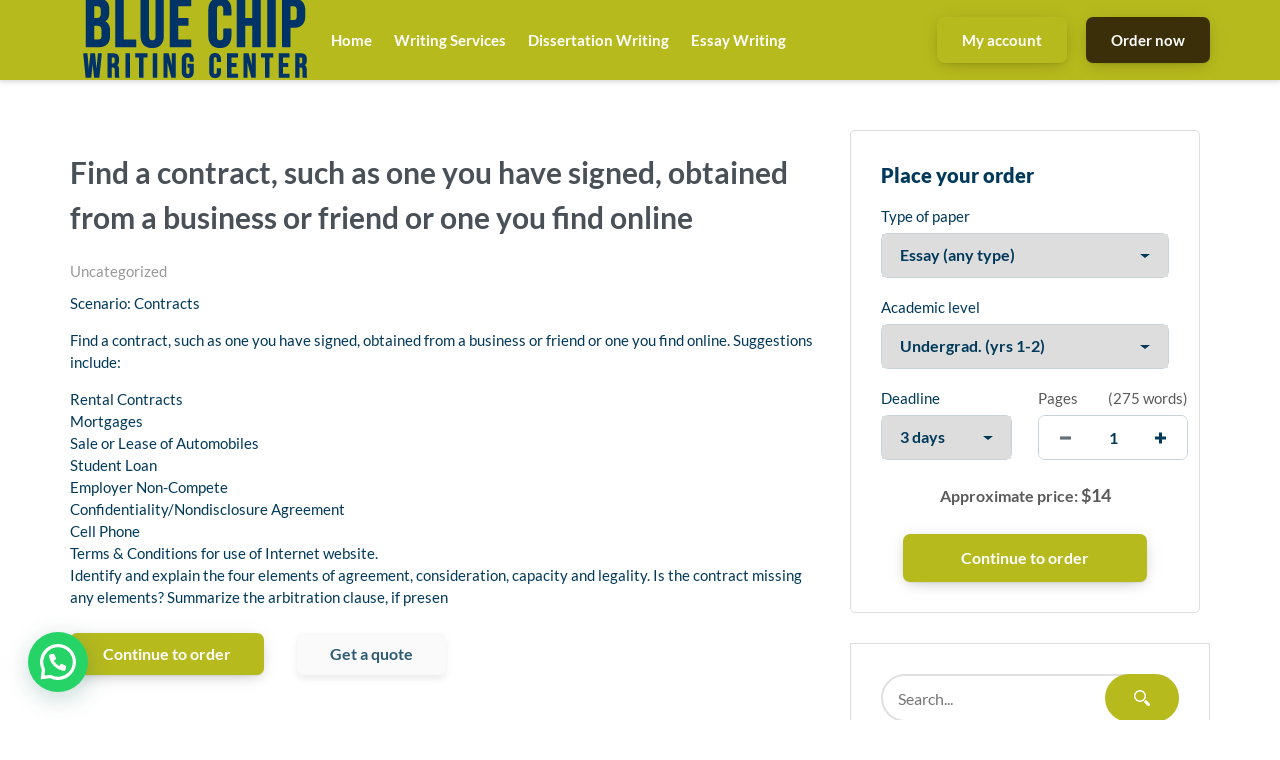

--- FILE ---
content_type: text/html; charset=UTF-8
request_url: https://bluechipwritingcenter.com/2020/11/13/find-a-contract-such-as-one-you-have-signed-obtained-from-a-business-or-friend-or-one-you-find-online/
body_size: 12737
content:
<!DOCTYPE html>
<html lang="en-US" class="no-js no-svg">
<head>
    <meta charset="UTF-8">
    <meta name="viewport" content="width=device-width, initial-scale=1">
    <link rel="profile" href="https://gmpg.org/xfn/11">
    <link rel="stylesheet" href="https://use.fontawesome.com/releases/v5.12.1/css/all.css">
    <title>Find a contract, such as one you have signed, obtained from a business or friend or one you find online &#8211; Blue Chip Writing Center</title>
<meta name='robots' content='max-image-preview:large' />
<link rel="alternate" type="application/rss+xml" title="Blue Chip Writing Center &raquo; Find a contract, such as one you have signed, obtained from a business or friend or one you find online Comments Feed" href="https://bluechipwritingcenter.com/2020/11/13/find-a-contract-such-as-one-you-have-signed-obtained-from-a-business-or-friend-or-one-you-find-online/feed/" />
		<!-- This site uses the Google Analytics by MonsterInsights plugin v8.28.0 - Using Analytics tracking - https://www.monsterinsights.com/ -->
		<!-- Note: MonsterInsights is not currently configured on this site. The site owner needs to authenticate with Google Analytics in the MonsterInsights settings panel. -->
					<!-- No tracking code set -->
				<!-- / Google Analytics by MonsterInsights -->
		<script type="text/javascript">
/* <![CDATA[ */
window._wpemojiSettings = {"baseUrl":"https:\/\/s.w.org\/images\/core\/emoji\/15.0.3\/72x72\/","ext":".png","svgUrl":"https:\/\/s.w.org\/images\/core\/emoji\/15.0.3\/svg\/","svgExt":".svg","source":{"concatemoji":"https:\/\/bluechipwritingcenter.com\/wp-includes\/js\/wp-emoji-release.min.js?ver=6.5.7"}};
/*! This file is auto-generated */
!function(i,n){var o,s,e;function c(e){try{var t={supportTests:e,timestamp:(new Date).valueOf()};sessionStorage.setItem(o,JSON.stringify(t))}catch(e){}}function p(e,t,n){e.clearRect(0,0,e.canvas.width,e.canvas.height),e.fillText(t,0,0);var t=new Uint32Array(e.getImageData(0,0,e.canvas.width,e.canvas.height).data),r=(e.clearRect(0,0,e.canvas.width,e.canvas.height),e.fillText(n,0,0),new Uint32Array(e.getImageData(0,0,e.canvas.width,e.canvas.height).data));return t.every(function(e,t){return e===r[t]})}function u(e,t,n){switch(t){case"flag":return n(e,"\ud83c\udff3\ufe0f\u200d\u26a7\ufe0f","\ud83c\udff3\ufe0f\u200b\u26a7\ufe0f")?!1:!n(e,"\ud83c\uddfa\ud83c\uddf3","\ud83c\uddfa\u200b\ud83c\uddf3")&&!n(e,"\ud83c\udff4\udb40\udc67\udb40\udc62\udb40\udc65\udb40\udc6e\udb40\udc67\udb40\udc7f","\ud83c\udff4\u200b\udb40\udc67\u200b\udb40\udc62\u200b\udb40\udc65\u200b\udb40\udc6e\u200b\udb40\udc67\u200b\udb40\udc7f");case"emoji":return!n(e,"\ud83d\udc26\u200d\u2b1b","\ud83d\udc26\u200b\u2b1b")}return!1}function f(e,t,n){var r="undefined"!=typeof WorkerGlobalScope&&self instanceof WorkerGlobalScope?new OffscreenCanvas(300,150):i.createElement("canvas"),a=r.getContext("2d",{willReadFrequently:!0}),o=(a.textBaseline="top",a.font="600 32px Arial",{});return e.forEach(function(e){o[e]=t(a,e,n)}),o}function t(e){var t=i.createElement("script");t.src=e,t.defer=!0,i.head.appendChild(t)}"undefined"!=typeof Promise&&(o="wpEmojiSettingsSupports",s=["flag","emoji"],n.supports={everything:!0,everythingExceptFlag:!0},e=new Promise(function(e){i.addEventListener("DOMContentLoaded",e,{once:!0})}),new Promise(function(t){var n=function(){try{var e=JSON.parse(sessionStorage.getItem(o));if("object"==typeof e&&"number"==typeof e.timestamp&&(new Date).valueOf()<e.timestamp+604800&&"object"==typeof e.supportTests)return e.supportTests}catch(e){}return null}();if(!n){if("undefined"!=typeof Worker&&"undefined"!=typeof OffscreenCanvas&&"undefined"!=typeof URL&&URL.createObjectURL&&"undefined"!=typeof Blob)try{var e="postMessage("+f.toString()+"("+[JSON.stringify(s),u.toString(),p.toString()].join(",")+"));",r=new Blob([e],{type:"text/javascript"}),a=new Worker(URL.createObjectURL(r),{name:"wpTestEmojiSupports"});return void(a.onmessage=function(e){c(n=e.data),a.terminate(),t(n)})}catch(e){}c(n=f(s,u,p))}t(n)}).then(function(e){for(var t in e)n.supports[t]=e[t],n.supports.everything=n.supports.everything&&n.supports[t],"flag"!==t&&(n.supports.everythingExceptFlag=n.supports.everythingExceptFlag&&n.supports[t]);n.supports.everythingExceptFlag=n.supports.everythingExceptFlag&&!n.supports.flag,n.DOMReady=!1,n.readyCallback=function(){n.DOMReady=!0}}).then(function(){return e}).then(function(){var e;n.supports.everything||(n.readyCallback(),(e=n.source||{}).concatemoji?t(e.concatemoji):e.wpemoji&&e.twemoji&&(t(e.twemoji),t(e.wpemoji)))}))}((window,document),window._wpemojiSettings);
/* ]]> */
</script>
<style id='wp-emoji-styles-inline-css' type='text/css'>

	img.wp-smiley, img.emoji {
		display: inline !important;
		border: none !important;
		box-shadow: none !important;
		height: 1em !important;
		width: 1em !important;
		margin: 0 0.07em !important;
		vertical-align: -0.1em !important;
		background: none !important;
		padding: 0 !important;
	}
</style>
<link rel='stylesheet' id='wp-block-library-css' href='https://bluechipwritingcenter.com/wp-includes/css/dist/block-library/style.min.css?ver=6.5.7' type='text/css' media='all' />
<style id='joinchat-button-style-inline-css' type='text/css'>
.wp-block-joinchat-button{border:none!important;text-align:center}.wp-block-joinchat-button figure{display:table;margin:0 auto;padding:0}.wp-block-joinchat-button figcaption{font:normal normal 400 .6em/2em var(--wp--preset--font-family--system-font,sans-serif);margin:0;padding:0}.wp-block-joinchat-button .joinchat-button__qr{background-color:#fff;border:6px solid #25d366;border-radius:30px;box-sizing:content-box;display:block;height:200px;margin:auto;overflow:hidden;padding:10px;width:200px}.wp-block-joinchat-button .joinchat-button__qr canvas,.wp-block-joinchat-button .joinchat-button__qr img{display:block;margin:auto}.wp-block-joinchat-button .joinchat-button__link{align-items:center;background-color:#25d366;border:6px solid #25d366;border-radius:30px;display:inline-flex;flex-flow:row nowrap;justify-content:center;line-height:1.25em;margin:0 auto;text-decoration:none}.wp-block-joinchat-button .joinchat-button__link:before{background:transparent var(--joinchat-ico) no-repeat center;background-size:100%;content:"";display:block;height:1.5em;margin:-.75em .75em -.75em 0;width:1.5em}.wp-block-joinchat-button figure+.joinchat-button__link{margin-top:10px}@media (orientation:landscape)and (min-height:481px),(orientation:portrait)and (min-width:481px){.wp-block-joinchat-button.joinchat-button--qr-only figure+.joinchat-button__link{display:none}}@media (max-width:480px),(orientation:landscape)and (max-height:480px){.wp-block-joinchat-button figure{display:none}}

</style>
<style id='classic-theme-styles-inline-css' type='text/css'>
/*! This file is auto-generated */
.wp-block-button__link{color:#fff;background-color:#32373c;border-radius:9999px;box-shadow:none;text-decoration:none;padding:calc(.667em + 2px) calc(1.333em + 2px);font-size:1.125em}.wp-block-file__button{background:#32373c;color:#fff;text-decoration:none}
</style>
<style id='global-styles-inline-css' type='text/css'>
body{--wp--preset--color--black: #000000;--wp--preset--color--cyan-bluish-gray: #abb8c3;--wp--preset--color--white: #ffffff;--wp--preset--color--pale-pink: #f78da7;--wp--preset--color--vivid-red: #cf2e2e;--wp--preset--color--luminous-vivid-orange: #ff6900;--wp--preset--color--luminous-vivid-amber: #fcb900;--wp--preset--color--light-green-cyan: #7bdcb5;--wp--preset--color--vivid-green-cyan: #00d084;--wp--preset--color--pale-cyan-blue: #8ed1fc;--wp--preset--color--vivid-cyan-blue: #0693e3;--wp--preset--color--vivid-purple: #9b51e0;--wp--preset--gradient--vivid-cyan-blue-to-vivid-purple: linear-gradient(135deg,rgba(6,147,227,1) 0%,rgb(155,81,224) 100%);--wp--preset--gradient--light-green-cyan-to-vivid-green-cyan: linear-gradient(135deg,rgb(122,220,180) 0%,rgb(0,208,130) 100%);--wp--preset--gradient--luminous-vivid-amber-to-luminous-vivid-orange: linear-gradient(135deg,rgba(252,185,0,1) 0%,rgba(255,105,0,1) 100%);--wp--preset--gradient--luminous-vivid-orange-to-vivid-red: linear-gradient(135deg,rgba(255,105,0,1) 0%,rgb(207,46,46) 100%);--wp--preset--gradient--very-light-gray-to-cyan-bluish-gray: linear-gradient(135deg,rgb(238,238,238) 0%,rgb(169,184,195) 100%);--wp--preset--gradient--cool-to-warm-spectrum: linear-gradient(135deg,rgb(74,234,220) 0%,rgb(151,120,209) 20%,rgb(207,42,186) 40%,rgb(238,44,130) 60%,rgb(251,105,98) 80%,rgb(254,248,76) 100%);--wp--preset--gradient--blush-light-purple: linear-gradient(135deg,rgb(255,206,236) 0%,rgb(152,150,240) 100%);--wp--preset--gradient--blush-bordeaux: linear-gradient(135deg,rgb(254,205,165) 0%,rgb(254,45,45) 50%,rgb(107,0,62) 100%);--wp--preset--gradient--luminous-dusk: linear-gradient(135deg,rgb(255,203,112) 0%,rgb(199,81,192) 50%,rgb(65,88,208) 100%);--wp--preset--gradient--pale-ocean: linear-gradient(135deg,rgb(255,245,203) 0%,rgb(182,227,212) 50%,rgb(51,167,181) 100%);--wp--preset--gradient--electric-grass: linear-gradient(135deg,rgb(202,248,128) 0%,rgb(113,206,126) 100%);--wp--preset--gradient--midnight: linear-gradient(135deg,rgb(2,3,129) 0%,rgb(40,116,252) 100%);--wp--preset--font-size--small: 13px;--wp--preset--font-size--medium: 20px;--wp--preset--font-size--large: 36px;--wp--preset--font-size--x-large: 42px;--wp--preset--spacing--20: 0.44rem;--wp--preset--spacing--30: 0.67rem;--wp--preset--spacing--40: 1rem;--wp--preset--spacing--50: 1.5rem;--wp--preset--spacing--60: 2.25rem;--wp--preset--spacing--70: 3.38rem;--wp--preset--spacing--80: 5.06rem;--wp--preset--shadow--natural: 6px 6px 9px rgba(0, 0, 0, 0.2);--wp--preset--shadow--deep: 12px 12px 50px rgba(0, 0, 0, 0.4);--wp--preset--shadow--sharp: 6px 6px 0px rgba(0, 0, 0, 0.2);--wp--preset--shadow--outlined: 6px 6px 0px -3px rgba(255, 255, 255, 1), 6px 6px rgba(0, 0, 0, 1);--wp--preset--shadow--crisp: 6px 6px 0px rgba(0, 0, 0, 1);}:where(.is-layout-flex){gap: 0.5em;}:where(.is-layout-grid){gap: 0.5em;}body .is-layout-flex{display: flex;}body .is-layout-flex{flex-wrap: wrap;align-items: center;}body .is-layout-flex > *{margin: 0;}body .is-layout-grid{display: grid;}body .is-layout-grid > *{margin: 0;}:where(.wp-block-columns.is-layout-flex){gap: 2em;}:where(.wp-block-columns.is-layout-grid){gap: 2em;}:where(.wp-block-post-template.is-layout-flex){gap: 1.25em;}:where(.wp-block-post-template.is-layout-grid){gap: 1.25em;}.has-black-color{color: var(--wp--preset--color--black) !important;}.has-cyan-bluish-gray-color{color: var(--wp--preset--color--cyan-bluish-gray) !important;}.has-white-color{color: var(--wp--preset--color--white) !important;}.has-pale-pink-color{color: var(--wp--preset--color--pale-pink) !important;}.has-vivid-red-color{color: var(--wp--preset--color--vivid-red) !important;}.has-luminous-vivid-orange-color{color: var(--wp--preset--color--luminous-vivid-orange) !important;}.has-luminous-vivid-amber-color{color: var(--wp--preset--color--luminous-vivid-amber) !important;}.has-light-green-cyan-color{color: var(--wp--preset--color--light-green-cyan) !important;}.has-vivid-green-cyan-color{color: var(--wp--preset--color--vivid-green-cyan) !important;}.has-pale-cyan-blue-color{color: var(--wp--preset--color--pale-cyan-blue) !important;}.has-vivid-cyan-blue-color{color: var(--wp--preset--color--vivid-cyan-blue) !important;}.has-vivid-purple-color{color: var(--wp--preset--color--vivid-purple) !important;}.has-black-background-color{background-color: var(--wp--preset--color--black) !important;}.has-cyan-bluish-gray-background-color{background-color: var(--wp--preset--color--cyan-bluish-gray) !important;}.has-white-background-color{background-color: var(--wp--preset--color--white) !important;}.has-pale-pink-background-color{background-color: var(--wp--preset--color--pale-pink) !important;}.has-vivid-red-background-color{background-color: var(--wp--preset--color--vivid-red) !important;}.has-luminous-vivid-orange-background-color{background-color: var(--wp--preset--color--luminous-vivid-orange) !important;}.has-luminous-vivid-amber-background-color{background-color: var(--wp--preset--color--luminous-vivid-amber) !important;}.has-light-green-cyan-background-color{background-color: var(--wp--preset--color--light-green-cyan) !important;}.has-vivid-green-cyan-background-color{background-color: var(--wp--preset--color--vivid-green-cyan) !important;}.has-pale-cyan-blue-background-color{background-color: var(--wp--preset--color--pale-cyan-blue) !important;}.has-vivid-cyan-blue-background-color{background-color: var(--wp--preset--color--vivid-cyan-blue) !important;}.has-vivid-purple-background-color{background-color: var(--wp--preset--color--vivid-purple) !important;}.has-black-border-color{border-color: var(--wp--preset--color--black) !important;}.has-cyan-bluish-gray-border-color{border-color: var(--wp--preset--color--cyan-bluish-gray) !important;}.has-white-border-color{border-color: var(--wp--preset--color--white) !important;}.has-pale-pink-border-color{border-color: var(--wp--preset--color--pale-pink) !important;}.has-vivid-red-border-color{border-color: var(--wp--preset--color--vivid-red) !important;}.has-luminous-vivid-orange-border-color{border-color: var(--wp--preset--color--luminous-vivid-orange) !important;}.has-luminous-vivid-amber-border-color{border-color: var(--wp--preset--color--luminous-vivid-amber) !important;}.has-light-green-cyan-border-color{border-color: var(--wp--preset--color--light-green-cyan) !important;}.has-vivid-green-cyan-border-color{border-color: var(--wp--preset--color--vivid-green-cyan) !important;}.has-pale-cyan-blue-border-color{border-color: var(--wp--preset--color--pale-cyan-blue) !important;}.has-vivid-cyan-blue-border-color{border-color: var(--wp--preset--color--vivid-cyan-blue) !important;}.has-vivid-purple-border-color{border-color: var(--wp--preset--color--vivid-purple) !important;}.has-vivid-cyan-blue-to-vivid-purple-gradient-background{background: var(--wp--preset--gradient--vivid-cyan-blue-to-vivid-purple) !important;}.has-light-green-cyan-to-vivid-green-cyan-gradient-background{background: var(--wp--preset--gradient--light-green-cyan-to-vivid-green-cyan) !important;}.has-luminous-vivid-amber-to-luminous-vivid-orange-gradient-background{background: var(--wp--preset--gradient--luminous-vivid-amber-to-luminous-vivid-orange) !important;}.has-luminous-vivid-orange-to-vivid-red-gradient-background{background: var(--wp--preset--gradient--luminous-vivid-orange-to-vivid-red) !important;}.has-very-light-gray-to-cyan-bluish-gray-gradient-background{background: var(--wp--preset--gradient--very-light-gray-to-cyan-bluish-gray) !important;}.has-cool-to-warm-spectrum-gradient-background{background: var(--wp--preset--gradient--cool-to-warm-spectrum) !important;}.has-blush-light-purple-gradient-background{background: var(--wp--preset--gradient--blush-light-purple) !important;}.has-blush-bordeaux-gradient-background{background: var(--wp--preset--gradient--blush-bordeaux) !important;}.has-luminous-dusk-gradient-background{background: var(--wp--preset--gradient--luminous-dusk) !important;}.has-pale-ocean-gradient-background{background: var(--wp--preset--gradient--pale-ocean) !important;}.has-electric-grass-gradient-background{background: var(--wp--preset--gradient--electric-grass) !important;}.has-midnight-gradient-background{background: var(--wp--preset--gradient--midnight) !important;}.has-small-font-size{font-size: var(--wp--preset--font-size--small) !important;}.has-medium-font-size{font-size: var(--wp--preset--font-size--medium) !important;}.has-large-font-size{font-size: var(--wp--preset--font-size--large) !important;}.has-x-large-font-size{font-size: var(--wp--preset--font-size--x-large) !important;}
.wp-block-navigation a:where(:not(.wp-element-button)){color: inherit;}
:where(.wp-block-post-template.is-layout-flex){gap: 1.25em;}:where(.wp-block-post-template.is-layout-grid){gap: 1.25em;}
:where(.wp-block-columns.is-layout-flex){gap: 2em;}:where(.wp-block-columns.is-layout-grid){gap: 2em;}
.wp-block-pullquote{font-size: 1.5em;line-height: 1.6;}
</style>
<link rel='stylesheet' id='gringo-style-css' href='https://bluechipwritingcenter.com/wp-content/themes/zzero/style.css?ver=6.5.7' type='text/css' media='all' />
<link rel='stylesheet' id='assets-style-css' href='https://bluechipwritingcenter.com/static/css/styles.css?ver=1.1' type='text/css' media='all' />
<script type="text/javascript" src="https://bluechipwritingcenter.com/wp-includes/js/jquery/jquery.min.js?ver=3.7.1" id="jquery-core-js"></script>
<script type="text/javascript" src="https://bluechipwritingcenter.com/wp-includes/js/jquery/jquery-migrate.min.js?ver=3.4.1" id="jquery-migrate-js"></script>
<link rel="https://api.w.org/" href="https://bluechipwritingcenter.com/wp-json/" /><link rel="alternate" type="application/json" href="https://bluechipwritingcenter.com/wp-json/wp/v2/posts/1529" /><link rel="EditURI" type="application/rsd+xml" title="RSD" href="https://bluechipwritingcenter.com/xmlrpc.php?rsd" />
<meta name="generator" content="WordPress 6.5.7" />
<link rel="canonical" href="https://bluechipwritingcenter.com/2020/11/13/find-a-contract-such-as-one-you-have-signed-obtained-from-a-business-or-friend-or-one-you-find-online/" />
<link rel='shortlink' href='https://bluechipwritingcenter.com/?p=1529' />
<link rel="alternate" type="application/json+oembed" href="https://bluechipwritingcenter.com/wp-json/oembed/1.0/embed?url=https%3A%2F%2Fbluechipwritingcenter.com%2F2020%2F11%2F13%2Ffind-a-contract-such-as-one-you-have-signed-obtained-from-a-business-or-friend-or-one-you-find-online%2F" />
<link rel="alternate" type="text/xml+oembed" href="https://bluechipwritingcenter.com/wp-json/oembed/1.0/embed?url=https%3A%2F%2Fbluechipwritingcenter.com%2F2020%2F11%2F13%2Ffind-a-contract-such-as-one-you-have-signed-obtained-from-a-business-or-friend-or-one-you-find-online%2F&#038;format=xml" />
<style type="text/css">.recentcomments a{display:inline !important;padding:0 !important;margin:0 !important;}</style>    
    <script type="text/javascript">
        var $calc_file_path = "https://bluechipwritingcenter.com/wp-content/themes/zzero/assets/js/calc.js";
    </script>
    
    <style type="text/css">
                    .uvocalc--academic_level_control label.current {
                -webkit-box-shadow: 0 2px 0 #fff, inset 0 3px #b7ba1d !important;
                box-shadow: 0 2px 0 #fff, inset 0 3px #b7ba1d !important;
                border-top-color: #b7ba1d !important;
            }
            .uvocalc--academic_level_content label.active {
                border-color:  #b7ba1d !important;
            }
            .uvocalc--total_price {
                color: #b7ba1d !important;
            }
            .uvocalc--academic_level_content label.active .uvocalc--academic_level_content__input {
                background-color: #b7ba1d !important;
                border-color: #b7ba1d !important;
            }
            .seo-home__col--1 .title, .seo-home__col--3 .title, .seo-home__col--4 .title {
                border-bottom: 2px solid #b7ba1d !important;
            }
            .seo-home__col--5 .seo-home__col-inner div, .seo-home__col--6 .seo-home__col-inner div, .seo-home__col--7 .seo-home__col-inner div {
                border-left: 2px solid #b7ba1d !important;
            }
            .searchform input[type="submit"], .header__content, .nav__item.nav__item--dropdown:hover, .pageskol button:hover:after, .pageskol button:hover:before {
                background-color: #b7ba1d !important;
            }
            .nav__item.nav__item--dropdown ul {
                background-color: #b7ba1d !important;
                border-color: #b7ba1d !important;
            }
            .btn--primary, .btn.orderNow {
                box-shadow: 0 4px 14px -4px rgba(0,0,0,.2), 0 2px 25px -5px rgba(0,0,0,.1), 0 1px 1px rgba(0,0,0,.05);
                background-color: #b7ba1d !important;
            }
            .promo-prices__currency, .promo-prices__min-price, .prices-from__item-inner p span {
                color: #b7ba1d !important;
            }
                
                    .btn--secondary {
                color: #fff !important;
                box-shadow: 0 4px 14px -4px rgba(0,0,0,.2), 0 2px 25px -5px rgba(0,0,0,.1), 0 1px 1px rgba(0,0,0,.05);
                background-color: #3a2f09 !important;
            }
                
                    .nav a, .nav span {
                color: #ffffff !important;
            }
                
                    .footer, .affordable-prices-section {
                background-color: #dd9933 !important;
            }
            </style>
    

</head>
<body data-rsssl=1 class="post-template-default single single-post postid-1529 single-format-standard">


<header class="header">
    <div class="header__content">
        <div class="header__main">

            <div class="header__logo logo">
                <a class="logo__link" href="https://bluechipwritingcenter.com">
                                            <img src="https://bluechipwritingcenter.com/wp-content/uploads/2020/09/logo.fw_-2.png" alt="Blue Chip Writing Center logo">
                                    </a>
            </div>

            <nav class="nav header__nav">
                <ul>
                                        
                    <li id="menu-item-25" class="menu-item menu-item-type-custom menu-item-object-custom menu-item-home menu-item-25 nav__item"><a href="https://bluechipwritingcenter.com/">Home</a></li>
<li id="menu-item-24" class="menu-item menu-item-type-post_type menu-item-object-page menu-item-24 nav__item"><a href="https://bluechipwritingcenter.com/writing-services/">Writing Services</a></li>
<li id="menu-item-19" class="menu-item menu-item-type-post_type menu-item-object-page menu-item-19 nav__item"><a href="https://bluechipwritingcenter.com/dissertation-writing/">Dissertation Writing</a></li>
<li id="menu-item-20" class="menu-item menu-item-type-post_type menu-item-object-page menu-item-20 nav__item"><a href="https://bluechipwritingcenter.com/essay-writing/">Essay Writing</a></li>

                    <li class="header__button header__button--orders">
                        <a href="https://bluechipwritingcenter.com/dashboard" class="btn btn--primary">
                            My account
                        </a>
                    </li>
                    <li class="header__button">
                        <a href="https://bluechipwritingcenter.com/order" class="btn btn--secondary">
                            Order now
                        </a>
                    </li>
                                    </ul>
            </nav>
            <div class="mobile-nav">
                <a href="https://bluechipwritingcenter.com/order" class="btn btn--primary mobile-nav__order-btn">Order Now</a>
                <div class="hamburger s-visible hamburger--spin js-hamburger">
                    <div class="hamburger-box">
                        <div class="hamburger-inner"></div>
                    </div>
                </div>
            </div>
        </div>
    </div>
</header><section class="section pt-5" style="padding-top: 50px;">
    <div class="container">

		            <div class="row">
            	<div class="col-lg-8">
            	                		<h1>Find a contract, such as one you have signed, obtained from a business or friend or one you find online</h1>            		<div class="entry-meta"><span class="cat-links"><a href="https://bluechipwritingcenter.com/category/uncategorized/" rel="category tag">Uncategorized</a></span></div>            		<p>Scenario: Contracts</p>
<p>Find a contract, such as one you have signed, obtained from a business or friend or one you find online. Suggestions include:</p>
<p>Rental Contracts<br />
Mortgages<br />
Sale or Lease of Automobiles<br />
Student Loan<br />
Employer Non-Compete<br />
Confidentiality/Nondisclosure Agreement<br />
Cell Phone<br />
Terms &amp; Conditions for use of Internet website.<br />
Identify and explain the four elements of agreement, consideration, capacity and legality. Is the contract missing any elements? Summarize the arbitration clause, if presen</p>
            		<div class="pay-buttons seo-section__buttons">
            			<a href="https://bluechipwritingcenter.com/order" class="btn btn--primary pay-buttons__item" rel="nofollow">Continue to order</a>
            			<a href="https://bluechipwritingcenter.com/inquiry" class="btn btn--alternate pay-buttons__item" rel="nofollow">Get a quote</a>
            		</div>
            		<div style="margin-top:40px;">
            		    
	<nav class="navigation post-navigation" aria-label="Posts">
		<h2 class="screen-reader-text">Post navigation</h2>
		<div class="nav-links"><div class="nav-previous"><a href="https://bluechipwritingcenter.com/2020/11/13/health-care-insurance-is-too-expensive-and-people-cant-afford-it/" rel="prev">Health care insurance is too expensive and people can&#8217;t afford it.</a></div><div class="nav-next"><a href="https://bluechipwritingcenter.com/2020/11/13/you-will-need-to-choose-a-business-idea-that-you-think-could-be-successfully-implemented-in-your-country-of-origin/" rel="next">You will need to choose a business idea that you think could be successfully implemented in your country of origin.</a></div></div>
	</nav>            		</div>
            	</div>
            	<div class="col-lg-4 d-none d-lg-block">
            	    <div class="calc-short widget" data-calc-short>
    <form method="get" action="https://bluechipwritingcenter.com/order" data-calculator-form>
        <div class="order-m-group head-form">
            <div class="orderform-title">Place your order</div>
        </div>
        <div class="new-line order-m-group">
            <label>Type of paper</label>
            <div class="form-item form-item--field">
                <div class="styled-select">
                    <select name="paperTypeId" class="calc-select" arial-label="Type of paper needed" data-academic-level-select="">
                        
                    </select>
                </div>
            </div>
        </div>
        <div class="new-line calc-academic-level order-m-group">
            <label>Academic level</label>
            <div class="form-item form-item--field">
                <div class="styled-select">
                    <select name="academicLevelId" class="calc-select academic-level" arial-label="List of academic level" data-academic-level-select-mobile="">
                    </select>
                </div>
            </div>
        </div>
        <div class="new-line new-line-flex">
            <div class="new-line-item calc-deadlines" data-tariff-control="">
                <label>Deadline</label>
                <div class="form-item form-item--field">
                    <div class="styled-select">
                        <select name="deadlineId" class="calc-select" arial-label="List of deadline" data-deadline-static="">
                            
                        </select>
                    </div>
                </div>
            </div>

            <div class="order-m-group order-m-group--pages">
                <div class="new-line-item calc-pages pages-control">
                    <div class="pages-control__head">
                        <label>Pages</label>
                        <span class="pageskol-title">
                            (<span data-words-qty="">550 words</span>)
                        </span>
                    </div>
                    <div class="form-item form-item--field">
                        <div class="styled-pages pageskol">
                            <input class="calc-input styled-pages-input" type="text" name="pages" arial-label="quantity of pages" data-pages-input="" value="2">
                            <div class="styled-pages-button">
                                <button class="increase buttonspin pageskol-right" type="button" aria-label="increase" data-plus-button=""></button>
                                <button class="decrease buttonspin pageskol-left" type="button" aria-label="decrease" data-minus-button=""></button>
                            </div>
                        </div>
                    </div>
                </div>
            </div>
        </div>

        <div class="new-line order-result order-m-group order-m-group--price">
            <p class="total-price">
                Approximate price: <span class="font-bold total-price-value" data-total-price=""><span>$</span>22</span>
            </p>
        </div>
        <div class="new-line order-submit-line order-m-group order-m-group--submit">
            <input class="btn btn--primary" type="submit" data-submit-button="" value="Continue to order">
        </div>
    </form>
</div>

	<div class="sidebar">
		<div id="search-2" class="widget widget_search">
<form role="search" method="get" class="searchform" id="searchform" action="https://bluechipwritingcenter.com/" autocomplete="off">
	<div class="search-interface">
		<input type="text" size="15" class="search__input" value="" name="s"  placeholder="Search... "/>
		<input type="submit" value="Search">
	</div>
</form></div>
		<div id="recent-posts-2" class="widget widget_recent_entries">
		<h2 class="widget-title">Recent Posts</h2>
		<ul>
											<li>
					<a href="https://bluechipwritingcenter.com/2023/09/07/applying-a-middle-range-theory-to-nursing-shortage-2/">APPLYING A MIDDLE RANGE THEORY TO NURSING SHORTAGE</a>
									</li>
											<li>
					<a href="https://bluechipwritingcenter.com/2023/09/07/middleville-regional-healthcare-3/">Middleville Regional Healthcare</a>
									</li>
											<li>
					<a href="https://bluechipwritingcenter.com/2023/09/07/low-income-families-at-risk-for-hypertension-2/">Low-Income Families At Risk For Hypertension</a>
									</li>
											<li>
					<a href="https://bluechipwritingcenter.com/2023/09/07/explain-the-concept-of-a-knowledge-worker-2/">Explain the concept of a knowledge worker.</a>
									</li>
											<li>
					<a href="https://bluechipwritingcenter.com/2023/09/07/role-models-are-sources-of-inspiration-for-your-leadership-style-2/">Role models are sources of inspiration for your leadership style.</a>
									</li>
					</ul>

		</div><div id="recent-comments-2" class="widget widget_recent_comments"><h2 class="widget-title">Recent Comments</h2><ul id="recentcomments"><li class="recentcomments"><span class="comment-author-link"><a href="https://bit.ly/malatya-44" class="url" rel="ugc external nofollow">malatya escort</a></span> on <a href="https://bluechipwritingcenter.com/2022/03/09/list-at-least-three-problems-with-the-instructions-using-the-these-three-resources-as-a-guide/#comment-45">List at least three problems with the instructions, using the these three resources as a guide.</a></li><li class="recentcomments"><span class="comment-author-link"><a href="https://bit.ly/izmir-escort-escort-1" class="url" rel="ugc external nofollow">izmir escort</a></span> on <a href="https://bluechipwritingcenter.com/2022/03/09/list-at-least-three-problems-with-the-instructions-using-the-these-three-resources-as-a-guide/#comment-44">List at least three problems with the instructions, using the these three resources as a guide.</a></li><li class="recentcomments"><span class="comment-author-link"><a href="https://bit.ly/istanbul-escort-escort-1" class="url" rel="ugc external nofollow">istanbul escort</a></span> on <a href="https://bluechipwritingcenter.com/2022/03/09/list-at-least-three-problems-with-the-instructions-using-the-these-three-resources-as-a-guide/#comment-43">List at least three problems with the instructions, using the these three resources as a guide.</a></li><li class="recentcomments"><span class="comment-author-link"><a href="https://bit.ly/kastamonu-escort-escort-2" class="url" rel="ugc external nofollow">kastamonu escort</a></span> on <a href="https://bluechipwritingcenter.com/2022/03/09/list-at-least-three-problems-with-the-instructions-using-the-these-three-resources-as-a-guide/#comment-42">List at least three problems with the instructions, using the these three resources as a guide.</a></li><li class="recentcomments"><span class="comment-author-link"><a href="https://bit.ly/zonguldak-escort-escort-1" class="url" rel="ugc external nofollow">zonguldak escort</a></span> on <a href="https://bluechipwritingcenter.com/2022/03/09/list-at-least-three-problems-with-the-instructions-using-the-these-three-resources-as-a-guide/#comment-41">List at least three problems with the instructions, using the these three resources as a guide.</a></li></ul></div>	</div>
            	</div>	
            </div>
        	</div>
</section>

<section class="section pay-section">
    <div class="container">
        <h2 class="title title--md">
            Calculate the price of your order
        </h2>
        <div class="pay-section__main">
            <div class="pay-section__calc">
                <div class="uvocalc--wrapper">
                    <div class="uvocalc">
                        <div data-calc-mini class="uvocalc--container">
                            <form name="uvocalculator" method="get" action="https://bluechipwritingcenter.com/order" data-calculator-form style="display: block;">

                                <div class="uvocalc--type_of_paper">
                                    <label for="paperTypeId">Type of paper needed:</label>
                                    <div class="uvocalc--select">
                                        <select class="f_sz_400 validate[required]" name="paperTypeId" data-academic-level-select></select>
                                    </div>
                                </div>

                                <div class="uvocalc--pages">
                                    <div class="uvocalc--pages__title">
                                        <label for="pages">Pages:</label>
                                        <div class="uvocalc--pages__words" data-words-qty>550 words</div>
                                    </div>
                                    <div class="uvocalc--pages__buttons">
                                        <button type="button" title="Decrease" data-minus-button><span>−</span></button>
                                        <input name="pages" value="2" data-pages-input type="text">
                                        <button type="button" title="Increase" data-plus-button><span>+</span></button>
                                    </div>
                                </div>

                                <div class="uvocalc--field_tip uvocalc--field_tip_discount" style="display: none;" data-tip-discount>You will get a personal manager and a discount.</div>
                                <div class="uvocalc--field_tip uvocalc--field_tip_paper_type_id" data-notice></div>
                                <div class="uvocalc--academic_level">
                                    <label>Academic level:</label>
                                    <div class="uvocalc--academic_level_control visible-in-desktop" data-academic-level-control-upgrade>
                                    </div>
                                    <div class="visible-in-mobile">
                                        <div class="uvocalc--select">
                                            <select data-academic-level-select-mobile></select>
                                        </div>
                                    </div>
                                    <div class="uvocalc--academic_level_content" data-tariff-control-upgrade></div>
                                </div>

                                <div class="uvocalc--deadline">We'll send you the first draft for approval by <strong data-ext-time>September 11, 2018<span> at </span>10:52 AM</strong></div>
                                    <div class="uvocalc--total_price_container">
                                        <div class="uvocalc--total_price_title">Total price:</div>
                                        <div class="uvocalc--total_price" data-total-price><span>$</span>26</div>
                                    </div>
                                    <div class="uvocalc--submit__container">
                                        <input class="btn btn--primary" type="submit" title="Continue to Order" data-submit-button="" value="Continue to order">
                                    </div>
                            </form>
                        </div>
                    </div>
                </div>
            </div>
            <div class="pay-section__price-factors">
                <div class="price-factors">
                    <div class="price-factors__title">
                        The price is based on these factors:
                    </div>
                    <div class="price-factors__items">
                        <div class="price-factors__item">
                            <div class="price-factors__item-img"></div>
                            <div class="price-factors__item-text">
                                Academic level
                            </div>
                        </div>
                        <div class="price-factors__item">
                            <div class="price-factors__item-img"></div>
                            <div class="price-factors__item-text">
                                Number of pages
                            </div>
                        </div>
                        <div class="price-factors__item">
                            <div class="price-factors__item-img"></div>
                            <div class="price-factors__item-text">
                                Urgency
                            </div>
                        </div>
                    </div>
                </div>
            </div>
        </div>
    </div>
</section>

<section class="section features-section">
    <div class="container">
        <div class="features-section__row">
    <div class="features-section__item">
        <div class="features-block">
            <div class="features-block__title">Basic features</div>
            <ul class="features-block__descr">
                <li>Free title page and bibliography</li>
                <li>Unlimited revisions</li>
                <li>Plagiarism-free guarantee</li>
                <li>Money-back guarantee</li>
                <li>24/7 support</li>
            </ul>
        </div>
    </div>
    <div class="features-section__item">
        <div class="features-block">
            <div class="features-block__title">On-demand options</div>
            <ul class="features-block__descr features-block__descr--yellow-check">
                <li>Writer’s samples</li>
                <li>Part-by-part delivery</li>
                <li>Overnight delivery</li>
                <li>Copies of used sources</li>
                <li>Expert Proofreading</li>
            </ul>
        </div>
    </div>
    <div class="features-section__item">
        <div class="features-block features-block--grey">
            <div class="features-block__title">Paper format</div>
            <ul class="features-block__descr">
                <li>275 words per page</li>
                <li>12 pt Arial/Times New Roman</li>
                <li>Double line spacing</li>
                <li>Any citation style (APA, MLA, Chicago/Turabian, Harvard)</li>
            </ul>
        </div>
    </div>
</div>    </div>
</section>

<section class="our-guarantees-section">
    <div class="container">
        <h1 class="our-guarantees-section__title">Our guarantees</h1>
        <p class="our-guarantees-section__descr">Delivering a high-quality product at a reasonable price is not enough anymore.
        <br> That’s why we have developed 5 beneficial guarantees that will make your experience with our service enjoyable, easy, and safe.</p>

        <div class="guarantees row">
            <div class="guarantees__item">
                <h3>Money-back guarantee</h3>
                <p>You have to be 100% sure of the quality of your product to give a money-back guarantee. This describes us perfectly. Make sure that this guarantee is totally transparent.</p>
                <a href="/money-back-guarantee" class="btn">Read more</a>
            </div>
            <div class="guarantees__item">
                <h3>Zero-plagiarism guarantee</h3>
                <p>Each paper is composed from scratch, according to your instructions. It is then checked by our plagiarism-detection software. There is no gap where plagiarism could squeeze in.</p>
                <a href="/plagiarism-free-guarantee" class="btn">Read more</a>
            </div>
            <div class="guarantees__item">
                <h3>Free-revision policy</h3>
                <p>Thanks to our free revisions, there is no way for you to be unsatisfied. We will work on your paper until you are completely happy with the result.</p>
                <a href="/revisions-policy" class="btn">Read more</a>
            </div>
            <div class="guarantees__item">
                <h3>Privacy policy</h3>
                <p>Your email is safe, as we store it according to international data protection rules. Your bank details are secure, as we use only reliable payment systems.</p>
                <a href="/privacy-policy" class="btn">Read more</a>
            </div>
            <div class="guarantees__item">
                <h3>Fair-cooperation guarantee</h3>
                <p>By sending us your money, you buy the service we provide. Check out our terms and conditions if you prefer business talks to be laid out in official language.</p>
                <a href="/terms-conditions" class="btn">Read more</a>
            </div>
        </div>

    </div>
</section>
<footer class="footer">
    <div class="footer-top">
        <div class="holder-width">
            
                            <div class="footer-col">
                    <div class="footer-col-header">Company</div>
                    <ul>
                        <li id="menu-item-38" class="menu-item menu-item-type-post_type menu-item-object-page menu-item-38"><a href="https://bluechipwritingcenter.com/essay-writing/">Essay Writing</a></li>
<li id="menu-item-39" class="menu-item menu-item-type-post_type menu-item-object-page menu-item-39"><a href="https://bluechipwritingcenter.com/term-papers/">Term Papers</a></li>
<li id="menu-item-40" class="menu-item menu-item-type-post_type menu-item-object-page menu-item-40"><a href="https://bluechipwritingcenter.com/writing-services/">Writing Services</a></li>
<li id="menu-item-41" class="menu-item menu-item-type-post_type menu-item-object-page menu-item-41"><a href="https://bluechipwritingcenter.com/dissertation-writing/">Dissertation Writing</a></li>
<li id="menu-item-42" class="menu-item menu-item-type-post_type menu-item-object-page menu-item-42"><a href="https://bluechipwritingcenter.com/thesis-writing/">Thesis Writing</a></li>
<li id="menu-item-43" class="menu-item menu-item-type-post_type menu-item-object-page menu-item-43"><a href="https://bluechipwritingcenter.com/coursework-writing/">Coursework Writing</a></li>
                    </ul>
                </div>
                        
                            <div class="footer-col">
                    <div class="footer-col-header">Terms</div>
                    <ul>
                        <li id="menu-item-26" class="menu-item menu-item-type-post_type menu-item-object-page menu-item-26"><a href="https://bluechipwritingcenter.com/coursework-writing/">Coursework Writing</a></li>
<li id="menu-item-27" class="menu-item menu-item-type-post_type menu-item-object-page menu-item-27"><a href="https://bluechipwritingcenter.com/dissertation-writing/">Dissertation Writing</a></li>
<li id="menu-item-28" class="menu-item menu-item-type-post_type menu-item-object-page menu-item-28"><a href="https://bluechipwritingcenter.com/essay-writing/">Essay Writing</a></li>
<li id="menu-item-29" class="menu-item menu-item-type-post_type menu-item-object-page menu-item-29"><a href="https://bluechipwritingcenter.com/term-papers/">Term Papers</a></li>
<li id="menu-item-30" class="menu-item menu-item-type-post_type menu-item-object-page menu-item-30"><a href="https://bluechipwritingcenter.com/thesis-writing/">Thesis Writing</a></li>
<li id="menu-item-31" class="menu-item menu-item-type-post_type menu-item-object-page menu-item-31"><a href="https://bluechipwritingcenter.com/writing-services/">Writing Services</a></li>
                    </ul>
                </div>
                        
                            <div class="footer-col">
                    <div class="footer-col-header">Resources</div>
                    <ul>
                        <li id="menu-item-32" class="menu-item menu-item-type-post_type menu-item-object-page menu-item-32"><a href="https://bluechipwritingcenter.com/coursework-writing/">Coursework Writing</a></li>
<li id="menu-item-33" class="menu-item menu-item-type-post_type menu-item-object-page menu-item-33"><a href="https://bluechipwritingcenter.com/dissertation-writing/">Dissertation Writing</a></li>
<li id="menu-item-34" class="menu-item menu-item-type-post_type menu-item-object-page menu-item-34"><a href="https://bluechipwritingcenter.com/essay-writing/">Essay Writing</a></li>
<li id="menu-item-35" class="menu-item menu-item-type-post_type menu-item-object-page menu-item-35"><a href="https://bluechipwritingcenter.com/term-papers/">Term Papers</a></li>
<li id="menu-item-36" class="menu-item menu-item-type-post_type menu-item-object-page menu-item-36"><a href="https://bluechipwritingcenter.com/thesis-writing/">Thesis Writing</a></li>
<li id="menu-item-37" class="menu-item menu-item-type-post_type menu-item-object-page menu-item-37"><a href="https://bluechipwritingcenter.com/writing-services/">Writing Services</a></li>
                    </ul>
                </div>
            
            <div class="safety footer-col-without-header">
                <img src="/static/images/accept.svg" class="accept-icons" alt="PayPal, Visa, Mastercard, American Express, Discover">
                <div class="dmca">
                    <a href="/privacy-policy" title="DMCA" target="_blank">
                        <img src="/static/images/dmca.svg" alt="DMCA.com" style="vertical-align:middle">
                    </a>
                </div>
            </div>
        </div>
        <div class="footer-copyright holder-width">
            <div class="copyright">
                <a class="mb-3" href="https://bluechipwritingcenter.com">
                                            <img height="40" src="https://bluechipwritingcenter.com/wp-content/uploads/2020/09/logo-footer.fw_-2.png" alt="Blue Chip Writing Center logo">
                                    </a>
                <div class="copyright-text">&copy; 2010 — 2026  Blue Chip Writing Center <br>All Rights Reserved.</div>
            </div>
            <div class="col-text">
                Disclaimer: If you need a custom written term, thesis or research paper as well as an essay or dissertation sample, choosing Blue Chip Writing Center - a relatively cheap custom writing service - is a great option. Get any needed writing assistance at a price that every average student can afford.
            </div>
        </div>

    </div>

</footer>
<!-- footer -->


<!--Start of Tawk.to Script (0.9.3)-->
<script id="tawk-script" type="text/javascript">
var Tawk_API = Tawk_API || {};
var Tawk_LoadStart=new Date();
(function(){
	var s1 = document.createElement( 'script' ),s0=document.getElementsByTagName( 'script' )[0];
	s1.async = true;
	s1.src = 'https://embed.tawk.to/635076ceb0d6371309ca7635/1gjjb2eh0';
	s1.charset = 'UTF-8';
	s1.setAttribute( 'crossorigin','*' );
	s0.parentNode.insertBefore( s1, s0 );
})();
</script>
<!--End of Tawk.to Script (0.9.3)-->


<div class="joinchat joinchat--left" data-settings='{"telephone":"447465784329","mobile_only":false,"button_delay":2,"whatsapp_web":false,"qr":false,"message_views":2,"message_delay":2,"message_badge":true,"message_send":"","message_hash":"298a60db"}' hidden aria-hidden="false">
	<div class="joinchat__button" role="button" tabindex="0" aria-label="Open chat">
							<div class="joinchat__button__image"><img src="https://bluechipwritingcenter.com/wp-content/uploads/2023/03/WhatsApp_Logo-58x58.png" srcset="https://bluechipwritingcenter.com/wp-content/uploads/2023/03/WhatsApp_Logo-116x116.png 2x, https://bluechipwritingcenter.com/wp-content/uploads/2023/03/WhatsApp_Logo-174x174.png 3x" alt="" loading="lazy"></div>
					</div>
			<div class="joinchat__badge">1</div>
					<div class="joinchat__chatbox" role="dialog" aria-labelledby="joinchat__label" aria-modal="true">
			<div class="joinchat__header">
				<div id="joinchat__label">
											<a href="https://join.chat/en/powered/?site=Blue%20Chip%20Writing%20Center&#038;url=https%3A%2F%2Fbluechipwritingcenter.com%2F2020%2F11%2F13%2Ffind-a-contract-such-as-one-you-have-signed-obtained-from-a-business-or-friend-or-one-you-find-online" rel="nofollow noopener" target="_blank">
							Powered by <svg width="81" height="18" viewbox="0 0 1424 318"><title>Joinchat</title><path d="m171 7 6 2 3 3v5l-1 8a947 947 0 0 0-2 56v53l1 24v31c0 22-6 43-18 63-11 19-27 35-48 48s-44 18-69 18c-14 0-24-3-32-8-7-6-11-13-11-23a26 26 0 0 1 26-27c7 0 13 2 19 6l12 12 1 1a97 97 0 0 0 10 13c4 4 7 6 10 6 4 0 7-2 10-6l6-23v-1c2-12 3-28 3-48V76l-1-3-3-1h-1l-11-2c-2-1-3-3-3-7s1-6 3-7a434 434 0 0 0 90-49zm1205 43c4 0 6 1 6 3l3 36a1888 1888 0 0 0 34 0h1l3 2 1 8-1 8-3 1h-35v62c0 14 2 23 5 28 3 6 9 8 16 8l5-1 3-1c2 0 3 1 5 3s3 4 2 6c-4 10-11 19-22 27-10 8-22 12-36 12-16 0-28-5-37-15l-8-13v1h-1c-17 17-33 26-47 26-18 0-31-13-39-39-5 12-12 22-21 29s-19 10-31 10c-11 0-21-4-29-13-7-8-11-18-11-30 0-10 2-17 5-23s9-11 17-15c13-7 35-14 67-21h1v-11c0-11-2-19-5-26-4-6-8-9-14-9-3 0-5 1-5 4v1l-2 15c-2 11-6 19-11 24-6 6-14 8-23 8-5 0-9-1-13-4-3-3-5-8-5-13 0-11 9-22 26-33s38-17 60-17c41 0 62 15 62 46v58l1 11 2 8 2 3h4l5-3 1-1-1-13v-88l-3-2-12-1c-1 0-2-3-2-7s1-6 2-6c16-4 29-9 40-15 10-6 20-15 31-25 1-2 4-3 7-3zM290 88c28 0 50 7 67 22 17 14 25 34 25 58 0 26-9 46-27 61s-42 22-71 22c-28 0-50-7-67-22a73 73 0 0 1-25-58c0-26 9-46 27-61s42-22 71-22zm588 0c19 0 34 4 45 12 11 9 17 18 17 29 0 6-3 11-7 15s-10 6-17 6c-13 0-24-8-33-25-5-11-10-18-13-21s-6-5-9-5c-8 0-11 6-11 17a128 128 0 0 0 32 81c8 8 16 12 25 12 8 0 16-3 24-10 1-1 3 0 6 2 2 2 3 3 3 5-5 12-15 23-29 32s-30 13-48 13c-24 0-43-7-58-22a78 78 0 0 1-22-58c0-25 9-45 27-60s41-23 68-23zm-402-3 5 2 3 3-1 10a785 785 0 0 0-2 53v76c1 3 2 4 4 4l11 3 11-3c3 0 4-1 4-4v-82l-1-2-3-2-11-1-2-6c0-4 1-6 2-6a364 364 0 0 0 77-44l5 2 3 3v12a393 393 0 0 0-1 21c5-10 12-18 22-25 9-8 21-11 34-11 16 0 29 5 38 14 10 9 14 22 14 39v88c0 3 2 4 4 4l11 3c1 0 2 2 2 6 0 5-1 7-2 7h-1a932 932 0 0 1-49-2 462 462 0 0 0-48 2c-2 0-3-2-3-7 0-3 1-6 3-6l8-3 3-1 1-3v-62c0-14-2-24-6-29-4-6-12-9-22-9l-7 1v99l1 3 3 1 8 3h1l2 6c0 5-1 7-3 7a783 783 0 0 1-47-2 512 512 0 0 0-51 2h-1a895 895 0 0 1-49-2 500 500 0 0 0-50 2c-1 0-2-2-2-7 0-4 1-6 2-6l11-3c2 0 3-1 4-4v-82l-1-3-3-1-11-2c-1 0-2-2-2-6l2-6a380 380 0 0 0 80-44zm539-75 5 2 3 3-1 9a758 758 0 0 0-2 55v42h1c5-9 12-16 21-22 9-7 20-10 32-10 16 0 29 5 38 14 10 9 14 22 14 39v88c0 2 2 3 4 4l11 2c1 0 2 2 2 7 0 4-1 6-2 6h-1a937 937 0 0 1-49-2 466 466 0 0 0-48 2c-2 0-3-2-3-6s1-7 3-7l8-2 3-2 1-3v-61c0-14-2-24-6-29-4-6-12-9-22-9l-7 1v99l1 2 3 2 8 2h1c1 1 2 3 2 7s-1 6-3 6a788 788 0 0 1-47-2 517 517 0 0 0-51 2c-1 0-2-2-2-6 0-5 1-7 2-7l11-2c3-1 4-2 4-5V71l-1-3-3-1-11-2c-1 0-2-2-2-6l2-6a387 387 0 0 0 81-43zm-743 90c-8 0-12 7-12 20a266 266 0 0 0 33 116c3 3 6 4 9 4 8 0 12-6 12-20 0-17-4-38-11-65-8-27-15-44-22-50-3-4-6-5-9-5zm939 65c-6 0-9 4-9 13 0 8 2 16 7 22 5 7 10 10 15 10l6-2v-22c0-6-2-11-7-15-4-4-8-6-12-6zM451 0c10 0 18 3 25 10s10 16 10 26a35 35 0 0 1-35 36c-11 0-19-4-26-10-7-7-10-16-10-26s3-19 10-26 15-10 26-10zm297 249c9 0 16-3 22-8 6-6 9-12 9-20s-3-15-9-21-13-8-22-8-16 3-22 8-9 12-9 21 3 14 9 20 13 8 22 8z"/></svg>
						</a>
									</div>
				<div class="joinchat__close" role="button" tabindex="0" aria-label="Close"></div>
			</div>
			<div class="joinchat__scroll">
				<div class="joinchat__content">
					<div class="joinchat__chat"><div class="joinchat__bubble">Hello. Can we help you?</div></div>
					<div class="joinchat__open" role="button" tabindex="0">
													<div class="joinchat__open__text">Open chat</div>
												<svg class="joinchat__open__icon" width="60" height="60" viewbox="0 0 400 400">
							<path class="joinchat__pa" d="M168.83 200.504H79.218L33.04 44.284a1 1 0 0 1 1.386-1.188L365.083 199.04a1 1 0 0 1 .003 1.808L34.432 357.903a1 1 0 0 1-1.388-1.187l29.42-99.427"/>
							<path class="joinchat__pb" d="M318.087 318.087c-52.982 52.982-132.708 62.922-195.725 29.82l-80.449 10.18 10.358-80.112C18.956 214.905 28.836 134.99 81.913 81.913c65.218-65.217 170.956-65.217 236.174 0 42.661 42.661 57.416 102.661 44.265 157.316"/>
						</svg>
					</div>
				</div>
			</div>
		</div>
	</div>
<link rel='stylesheet' id='joinchat-css' href='https://bluechipwritingcenter.com/wp-content/plugins/creame-whatsapp-me/public/css/joinchat.min.css?ver=6.0.10' type='text/css' media='all' />
<script type="text/javascript" src="https://bluechipwritingcenter.com/wp-content/themes/zzero/assets/js/jquery.min-3.2.1.js?ver=1.0" id="gringo-jquery-js"></script>
<script type="text/javascript" src="https://bluechipwritingcenter.com/wp-content/themes/zzero/assets/js/main.js?ver=1.0" id="gringo-js-js"></script>
<script type="text/javascript" src="https://bluechipwritingcenter.com/wp-content/themes/zzero/assets/js/scripts.js" id="scripts-js"></script>
<script type="text/javascript" src="https://bluechipwritingcenter.com/wp-content/plugins/creame-whatsapp-me/public/js/joinchat.min.js?ver=6.0.10" id="joinchat-js" defer="defer" data-wp-strategy="defer"></script>
</body>
</html>


--- FILE ---
content_type: image/svg+xml
request_url: https://bluechipwritingcenter.com/static/images/dmca.svg
body_size: 1227
content:
<svg xmlns="http://www.w3.org/2000/svg" xmlns:xlink="http://www.w3.org/1999/xlink" width="124" height="43" viewBox="0 0 124 43"><defs><path id="czfna" d="M187.3 7381.2l4.9 1.5c-.3 1.4-.8 2.6-1.6 3.5-.7.9-1.6 1.7-2.6 2.1-1.1.5-2.4.7-4 .7-2 0-3.6-.3-4.8-.9-1.2-.6-2.3-1.6-3.2-3.1-.9-1.5-1.4-3.2-1.4-5.5 0-3.1.8-5.4 2.4-7 1.6-1.6 3.8-2.5 6.8-2.5 2.3 0 4.1.5 5.4 1.4 1.3.9 2.3 2.4 2.9 4.3l-4.9 1.1c-.2-.6-.4-1-.5-1.2-.3-.4-.7-.8-1.2-1-.5-.2-1-.4-1.5-.4-1.3 0-2.2.5-2.9 1.6-.5.8-.8 2-.8 3.6 0 2 .3 3.4.9 4.2.6.8 1.5 1.1 2.6 1.1s1.9-.3 2.4-.9c.5-.6.9-1.4 1.1-2.6m23 .6l-2-6.6-2 6.6zm1.1 3.9H205l-.9 3h-5.7l6.8-18.5h6.1l6.8 18.5h-5.9zm-65.2-15.4h7.4l2.8 11.3 2.8-11.2h7.4v18.5H162v-14.2l-3.5 14.1h-4.2l-3.5-14.1v14.1h-4.6m-14.1-14.3v10.1h1.4c1.2 0 2-.1 2.5-.4.5-.3.9-.7 1.2-1.4.3-.7.4-1.7.4-3.2 0-2-.3-3.3-.9-4-.6-.7-1.7-1.1-3.1-1.1zm-5.6-4.2h8.3c1.6 0 3 .2 4 .7 1 .5 1.8 1.1 2.5 2 .7.8 1.1 1.8 1.4 3 .3 1.1.4 2.3.4 3.6 0 2-.2 3.5-.7 4.6-.5 1.1-1.1 2-1.8 2.7-.8.7-1.6 1.2-2.5 1.5-1.2.3-2.3.5-3.3.5h-8.3zm94.1-12.4h2.4v2.2h-2.4zm0-3.6h2.4v2.3h-2.4zm-8.6-2.2h2.7l1.6 2.7 1.6-2.7h2.7l-3.1 4.6v3.3H215v-3.2m-8.3 1.6h1.2c.4 0 .7-.1.9-.2.2-.1.3-.4.3-.6 0-.2-.1-.4-.3-.6-.2-.1-.5-.2-.9-.2h-1.2zm0-3.1h1.1c.4 0 .6-.1.8-.2.2-.1.2-.3.2-.6 0-.2-.1-.4-.2-.5-.2-.1-.4-.2-.8-.2h-1.1zm-2.5-3.2h4.6c.8 0 1.3.2 1.8.6.4.4.6.9.6 1.4 0 .5-.1.9-.4 1.2-.2.2-.5.4-.9.5.6.1 1 .4 1.3.7.3.3.4.8.4 1.3 0 .4-.1.8-.3 1.1-.2.3-.5.6-.8.8-.2.1-.5.2-.9.3-.6.1-.9.1-1.1.1h-4.2zm-9.8 1.8v4.4h.6c.5 0 .9-.1 1.1-.2.2-.1.4-.3.5-.6.1-.3.2-.7.2-1.4 0-.8-.1-1.4-.4-1.7-.3-.3-.7-.5-1.4-.5zm-2.5-1.8h3.7c.7 0 1.3.1 1.7.3.4.2.8.5 1.1.8.3.4.5.8.6 1.3.1.5.2 1 .2 1.5 0 .9-.1 1.5-.3 2-.2.5-.5.9-.8 1.2-.3.3-.7.5-1.1.6-.5.1-1 .2-1.5.2h-3.6zm-8 0h6.6v1.7h-4.1v1.3h3.8v1.6h-3.8v1.6h4.2v1.8h-6.7m-8.5-8h7.4v2h-2.5v6h-2.4v-6h-2.5m-2.8 2.8l2.1.7c-.1.5-.3 1-.7 1.4-.4.4-.7.7-1.2.9-.5.2-1 .3-1.8.3-.9 0-1.6-.1-2.1-.4-.5-.3-1-.7-1.4-1.3-.4-.6-.6-1.4-.6-2.4 0-1.3.3-2.3 1-3 .7-.7 1.7-1.1 3-1.1 1 0 1.8.2 2.4.6.6.4 1 1 1.3 1.9l-2.2.5c-.1-.2-.2-.4-.2-.5-.1-.2-.3-.3-.5-.4-.2-.1-.4-.2-.7-.2-.6 0-1 .2-1.3.7-.2.3-.3.9-.3 1.6 0 .9.1 1.5.4 1.8.3.3.6.5 1.1.5.5 0 .8-.1 1.1-.4.3-.4.5-.7.6-1.2m-13.3-4.8h6.6v1.7h-4.1v1.3h3.8v1.6h-3.8v1.6h4.2v1.8h-6.7m-8.5-8h7.4v2h-2.5v6h-2.4v-6h-2.5m-6.3 2c0 .8.1 1.4.4 1.7.3.4.7.5 1.2.5s.9-.2 1.2-.5c.3-.3.4-1 .4-1.9 0-.8-.2-1.3-.5-1.6-.3-.3-.7-.5-1.2-.5s-.9.2-1.2.5c-.1.4-.3 1-.3 1.8m-2.4 0c0-1.3.4-2.3 1.1-3 .7-.7 1.7-1.1 3-1.1s2.3.4 3 1.1c.7.7 1.1 1.7 1.1 3 0 .9-.2 1.7-.5 2.3-.3.6-.8 1.1-1.3 1.4-.6.3-1.3.5-2.2.5-.9 0-1.6-.1-2.2-.4-.6-.3-1.1-.7-1.4-1.4-.3-.7-.6-1.4-.6-2.4m-5.6-.7h1c.1 0 .3 0 .6-.1.2 0 .3-.1.4-.3.1-.1.2-.3.2-.5 0-.3-.1-.5-.2-.6-.2-.1-.5-.2-.9-.2h-1.1zm-2.5 4.7v-8h4.1c.8 0 1.3.1 1.7.2.4.1.7.4 1 .7.2.4.4.8.4 1.3 0 .4-.1.8-.3 1.1-.2.3-.4.6-.8.8-.2.2-.5.3-.9.4.3.1.5.2.6.3l.4.4c.2.2.4.4.4.5l1.2 2.3H139l-1.3-2.4c-.2-.3-.3-.5-.4-.6-.2-.1-.4-.2-.6-.2h-.2v3.2zm-5.6-4.6h.6c.5 0 .8-.1 1-.2.2-.2.3-.4.3-.6 0-.3-.1-.5-.2-.6-.1-.1-.5-.3-1-.3h-.7zm1.7-3.4c.9 0 1.5.2 2 .6.4.4.7 1 .7 1.8s-.2 1.4-.7 1.9c-.5.5-1.2.7-2.2.7h-1.3v3h-2.5v-8z"/><path id="czfnb" d="M119.9 7363.6c-2.6-5.8-5.5-8.6-8.8-8.5-5.2.1-8.6 7.7-9 8.6l2.8 1.2c.7-1.7 3.5-6.7 6.3-6.7 1.8 0 4 2.4 6 6.8zm-7.1 16.2l1.8 7.1h-7.1l1.8-7.1.1-.4c-1.1-.6-1.9-1.8-1.9-3.1 0-2 1.6-3.6 3.6-3.6s3.6 1.6 3.6 3.6c0 1.4-.8 2.5-1.9 3.1zm-12.8-12c-.6 0-1 .4-1 1v22.1c0 .6.4 1 1 1h22.1c.6 0 1-.4 1-1v-22.1c0-.6-.5-1-1-1m61 .3c6.6 0 11.9 5.3 11.9 11.9 0 6.5-5.2 11.9-11.8 11.9-6.6 0-11.9-5.3-11.9-11.9 0-6.6 5.3-11.9 11.8-11.9m0 26.7c8.2 0 14.9-6.6 14.9-14.8 0-8.2-6.6-14.9-14.8-14.9-8.2 0-14.9 6.7-14.9 14.9s6.6 14.8 14.8 14.8"/></defs><g><g transform="translate(-99 -7352)"><g><use fill="#212121" xlink:href="#czfna"/></g><g><use fill="#5ba829" xlink:href="#czfnb"/></g></g></g></svg>